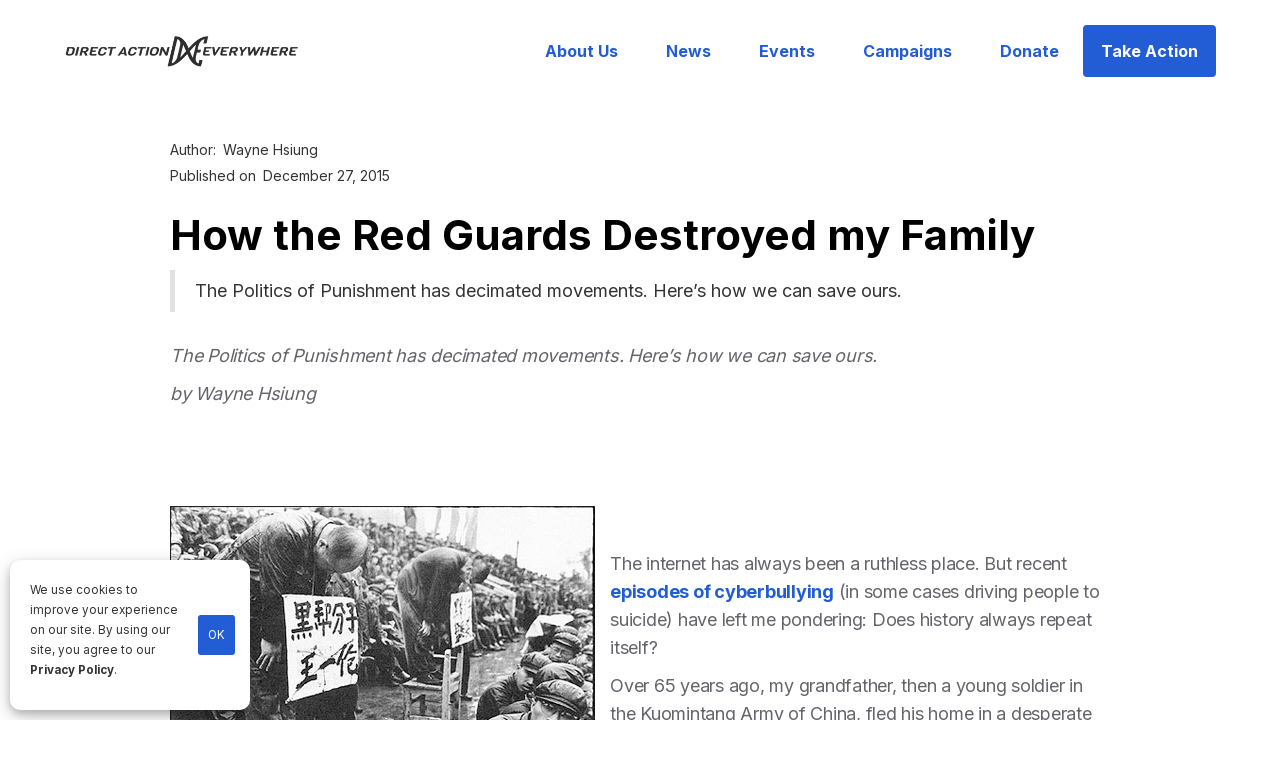

--- FILE ---
content_type: text/html
request_url: https://www.directactioneverywhere.com/theliberationist/2015-12-27-how-the-red-guards-destroyed-my-family
body_size: 13943
content:
<!DOCTYPE html><!-- Last Published: Wed Jan 21 2026 02:16:09 GMT+0000 (Coordinated Universal Time) --><html data-wf-domain="www.directactioneverywhere.com" data-wf-page="649f5ab14cee8e0fb1b042ba" data-wf-site="5e87bc51b914fafd5354ac2a" data-wf-collection="649f5ab14cee8e0fb1b0421b" data-wf-item-slug="2015-12-27-how-the-red-guards-destroyed-my-family"><head><meta charset="utf-8"/><title>How the Red Guards Destroyed my Family</title><meta content="The Politics of Punishment has decimated movements. Here’s how we can save ours." name="description"/><meta content="How the Red Guards Destroyed my Family" property="og:title"/><meta content="The Politics of Punishment has decimated movements. Here’s how we can save ours." property="og:description"/><meta content="https://cdn.prod.website-files.com/5e87bc51b914fa195954ac21/5ea7d1086f8dd22e4f61533a_image-asset.jpeg" property="og:image"/><meta content="How the Red Guards Destroyed my Family" property="twitter:title"/><meta content="The Politics of Punishment has decimated movements. Here’s how we can save ours." property="twitter:description"/><meta content="https://cdn.prod.website-files.com/5e87bc51b914fa195954ac21/5ea7d1086f8dd22e4f61533a_image-asset.jpeg" property="twitter:image"/><meta property="og:type" content="website"/><meta content="summary_large_image" name="twitter:card"/><meta content="width=device-width, initial-scale=1" name="viewport"/><link href="https://cdn.prod.website-files.com/5e87bc51b914fafd5354ac2a/css/dxe.webflow.shared.7b554cb83.min.css" rel="stylesheet" type="text/css" integrity="sha384-e1VMuDHnYZHeUU3O6tkx8S85CNagVxHJLroyIxrvPVIhjR4zdg7cIi26KekjSoVA" crossorigin="anonymous"/><link href="https://fonts.googleapis.com" rel="preconnect"/><link href="https://fonts.gstatic.com" rel="preconnect" crossorigin="anonymous"/><script src="https://ajax.googleapis.com/ajax/libs/webfont/1.6.26/webfont.js" type="text/javascript"></script><script type="text/javascript">WebFont.load({  google: {    families: ["Inter:200,300,regular,500,600,700,800","Noto Sans:regular"]  }});</script><script type="text/javascript">!function(o,c){var n=c.documentElement,t=" w-mod-";n.className+=t+"js",("ontouchstart"in o||o.DocumentTouch&&c instanceof DocumentTouch)&&(n.className+=t+"touch")}(window,document);</script><link href="https://cdn.prod.website-files.com/5e87bc51b914fafd5354ac2a/5e8a48bccce5fb4910b1bf33_favico.png" rel="shortcut icon" type="image/x-icon"/><link href="https://cdn.prod.website-files.com/5e87bc51b914fafd5354ac2a/5e8a48c306f670c3bdd4906d_webclip.png" rel="apple-touch-icon"/><link href="https://www.directactioneverywhere.com/theliberationist/2015-12-27-how-the-red-guards-destroyed-my-family" rel="canonical"/><script type="text/javascript">!function(f,b,e,v,n,t,s){if(f.fbq)return;n=f.fbq=function(){n.callMethod?n.callMethod.apply(n,arguments):n.queue.push(arguments)};if(!f._fbq)f._fbq=n;n.push=n;n.loaded=!0;n.version='2.0';n.agent='plwebflow';n.queue=[];t=b.createElement(e);t.async=!0;t.src=v;s=b.getElementsByTagName(e)[0];s.parentNode.insertBefore(t,s)}(window,document,'script','https://connect.facebook.net/en_US/fbevents.js');fbq('init', '899259337223849');fbq('track', 'PageView');</script><!-- Google Tag Manager -->
<script>(function(w,d,s,l,i){w[l]=w[l]||[];w[l].push({'gtm.start':
new Date().getTime(),event:'gtm.js'});var f=d.getElementsByTagName(s)[0],
j=d.createElement(s),dl=l!='dataLayer'?'&l='+l:'';j.async=true;j.src=
'https://www.googletagmanager.com/gtm.js?id='+i+dl;f.parentNode.insertBefore(j,f);
})(window,document,'script','dataLayer','GTM-MHKSWMJ');</script>
<!-- End Google Tag Manager -->

<script src="https://ajax.googleapis.com/ajax/libs/jquery/3.5.1/jquery.min.js"></script>


<style>
	figure {
		margin-top: 50px !important;
    margin-bottom: 40px !important;
	}
  /* Let images be wider on mobile */
  @media only screen and (max-width: 768px) {
		.w-richtext figure {
			max-width: 100% !important;
		}
	}
</style><script type="text/javascript">window.__WEBFLOW_CURRENCY_SETTINGS = {"currencyCode":"USD","symbol":"$","decimal":".","fractionDigits":2,"group":",","template":"{{wf {\"path\":\"symbol\",\"type\":\"PlainText\"} }} {{wf {\"path\":\"amount\",\"type\":\"CommercePrice\"} }} {{wf {\"path\":\"currencyCode\",\"type\":\"PlainText\"} }}","hideDecimalForWholeNumbers":false};</script></head><body class="body"><div data-collapse="medium" data-animation="default" data-duration="400" data-easing="ease" data-easing2="ease" role="banner" class="navbar w-nav"><div id="main-nav" class="full-container nav"><a href="/" class="brand w-nav-brand"><img src="https://cdn.prod.website-files.com/5e87bc51b914fafd5354ac2a/5f483ef0ccf9e355d024d11f_DXE-Dark.png" width="259" alt="DxE Logo" sizes="(max-width: 479px) 96vw, 259px" srcset="https://cdn.prod.website-files.com/5e87bc51b914fafd5354ac2a/5f483ef0ccf9e355d024d11f_DXE-Dark-p-500.png 500w, https://cdn.prod.website-files.com/5e87bc51b914fafd5354ac2a/5f483ef0ccf9e355d024d11f_DXE-Dark.png 664w" class="image-14"/><img src="https://cdn.prod.website-files.com/5e87bc51b914fafd5354ac2a/5e87bc51b914fae40154ac69_dxe%202020%20logo%20only%20black.png" width="59" sizes="59px" srcset="https://cdn.prod.website-files.com/5e87bc51b914fafd5354ac2a/5e87bc51b914fae40154ac69_dxe%25202020%2520logo%2520only%2520black-p-500.png 500w, https://cdn.prod.website-files.com/5e87bc51b914fafd5354ac2a/5e87bc51b914fae40154ac69_dxe%25202020%2520logo%2520only%2520black-p-800.png 800w, https://cdn.prod.website-files.com/5e87bc51b914fafd5354ac2a/5e87bc51b914fae40154ac69_dxe%25202020%2520logo%2520only%2520black-p-1080.png 1080w, https://cdn.prod.website-files.com/5e87bc51b914fafd5354ac2a/5e87bc51b914fae40154ac69_dxe%202020%20logo%20only%20black.png 1622w" alt="DxE Direct action everywhere logo" class="image-15"/></a><link rel="prerender" href="/"/><div class="menu-button w-nav-button"><div class="w-icon-nav-menu"></div></div><nav role="navigation" class="nav-menu w-nav-menu"><a href="/about-us" class="nav-link w-nav-link">About Us</a><link rel="prerender" href="/about-us"/><a href="/news" class="nav-link w-nav-link">News</a><link rel="prerender" href="/news"/><a href="/events" class="nav-link w-nav-link">Events</a><link rel="prerender" href="/events"/><a href="/campaigns" class="nav-link w-nav-link">Campaigns</a><a href="/donate" class="nav-link w-nav-link">Donate</a><a href="/take-action" class="button w-nav-link">Take Action</a><link rel="prerender" href="/take-action"/></nav></div></div><main id="main-content" class="main-content"><div class="w-container"><a href="/theliberationist/2015-12-27-how-the-red-guards-destroyed-my-family" aria-current="page" class="tag-line w-dyn-bind-empty w--current"></a><div class="div-block-author"><div class="paragraph">Author:</div><div class="paragraph">Wayne Hsiung</div></div><div class="div-block-author"><div class="paragraph">Published on</div><div class="paragraph">December 27, 2015</div></div><h1 class="header">How the Red Guards Destroyed my Family</h1><img alt="" src="" class="w-dyn-bind-empty"/><blockquote>The Politics of Punishment has decimated movements. Here’s how we can save ours.</blockquote><div class="paragraph-2 w-richtext"><p><em>The Politics of Punishment has decimated movements. Here’s how we can save ours.</em></p><p><em>by Wayne Hsiung</em></p><p><br/></p><figure class="w-richtext-align-floatleft w-richtext-figure-type-image"><div><img src="https://cdn.prod.website-files.com/5e87bc51b914fa195954ac21/5ea7d1086f8dd22e4f61533a_image-asset.jpeg" alt=" Shaming rituals were the weapon of choice deployed by the Red Guards.  "/></div><figcaption>Shaming rituals were the weapon of choice deployed by the Red Guards.</figcaption></figure><p><br/><br/><br/></p><p>The internet has always been a ruthless place. But recent <a target="_blank" href="http://www.nytimes.com/2015/04/30/style/when-the-cyberbully-is-you.html?_r=0">episodes of cyberbullying</a> (in some cases driving people to suicide) have left me pondering: Does history always repeat itself?</p><p>Over 65 years ago, my grandfather, then a young soldier in the Kuomintang Army of China, fled his home in a desperate attempt to escape civil war. He jumped with his wife and family onto a floppy boat, with whatever possessions they could scrounge together, and made the 100 mile voyage, over treacherous waters, to a rocky island that would become their new home.</p><p>They were the lucky ones. Because, in the decades that ensued, the family members who were left behind endured what was perhaps the most shameful episode of Leftist persecution in the history of humankind: the Cultural Revolution. So-called Red Guards, young workers who were the designated foot soldiers of the revolution, used public shaming and rumor-mongering as weapons of personal destruction. The slightest hint of disloyalty to &quot;the cause&quot; -- speaking the wrong words, believing the wrong truth, or even having the wrong set of friends -- would lead to ridicule, abuse, or even exile to concentration camps.</p><p>Some Red Guards used this opportunity to repay past personal grievances. They would whisper false accusatory words about former lovers, co-workers, or even family members. Other Red Guards held good intentions but simply lost sight of justice in the pursuit of retribution.</p><p>But anyone who did not go along with the Red Guards was fair game for attack. Bystanders were cajoled, pressured, or terrorized into going along because they, too, were afraid to be the next ones in the Red Guards’ gaze. The result was not only mass violence on a scale never before seen in Chinese history (at the cost of millions of lives), but the self-destruction of a revolutionary movement. &quot;Power to the people&quot; transformed into &quot;power against the people.&quot; Dictatorship is the tragic legacy of China to this day.</p><p>This episode has now been analyzed by countless scholars and activists. And what they have found is that the Cultural Revolution follows a pattern that we see throughout history. Movements that start with good intentions -- challenging systemic inequality, ending tyrannical regimes, or expanding the political franchise -- often devolve from the politics of justice into a Politics of Punishment. Disempowered classes who suddenly receive power become drunk on it, wielding it violently with no regard for the real human cost of power misused.</p><p>In a Politics of Punishment, people who individually have better judgment -- skeptical, thoughtful, compassionate -- are shockingly quick to suspend their judgment to follow the group. Evidence, reason, and due process suddenly don&#x27;t matter at all. After all, the alleged crimes, even if vague and unintentional, are so evil that one cannot tolerate such safeguards. The wrongdoers simply must be punished. The perceived authorities (based on identity rather than demonstrated judgment) must be obeyed. And there is no other truth that may see the light of day.</p><p>Stanley Milgram showed why this happens in one of the most astounding, and terrifying, experiments in the history of psychology. The experiment was simple: college students were asked by an authority figure to punish someone in the next room with an electric shock for giving the “wrong answers” to a question. (The recipient of punishment, unbeknownst to the students, was an actor who was not actually being shocked.) Escalating voltage levels would be deployed for each mistake to the point that shrieks of pain could be heard in the other room. “They simply must be punished,” the experimenter would say. &quot;It is the only way they will learn.&quot; Eventually the shrieks would go dead, as the test subject apparently went unconscious from hundreds of volts of electricity pulsing through their body.</p><p>Though students predicted that only 1% of them could be complicit in this sort of horrifying abuse, a shocking 65% shocked their subjects all the way to the end. That 64% gap in punishment – between righteous appearances and complicit reality -- is where a Politics of Punishment makes way.</p><p>And that same gap is exactly what allowed the Red Guards to thrive. Their position as Red Guards gave them unimpeachable authority to punish offenses to the revolution. Anyone who refused to join them in punishing the wrongdoers, in turn, was also guilty of a mortal crime. But since the Red Guards often took contradictory positions – and had grudges to repay one another -- the result was a circular firing squad that left the entire nation broken.</p><p>The episode, however, is not a historical anomaly. The same dynamics are at play in movements today. Consider one organizer’s account of <a target="_blank" href="https://medium.com/@YotamMarom/undoing-the-politics-of-powerlessness-72931fee5bda#.im6u0vvn0">the fall of Occupy Wall Street</a>:</p><blockquote>People demonstrate how radical they are by destroying one another. It felt like walking into a high school locker room. In this universe, we insist on perfect politics and perfect language, to the exclusion of experimentation, learning, or constructive critique. No one is ever good enough for us. We tear down rather than teach each other, and pick apart instead of building on top of what we have.</blockquote><blockquote>And the vast majority of people — those great many on whom this system relies and the very same ones we will need to organize to make it come to a screeching halt — grow tired. So they go home. And we lose.</blockquote><p>The failed Politics of Punishment have afflicted every major social movement in history. The anti-war movement, LGBTQ rights, the Civil Rights Movement, Women&#x27;s Suffrage... all have been pushed to the brink by a Politics of Punishment gone astray, as activists deployed their righteous anger against former allies. (In contrast, in over 15 years of study, I have not come across a single example of a movement that stumbled because movement adherents suffered from “too much reconciliation or compassion” in resolving internal conflict. The score against a Politics of Punishment, in short, is roughly <strong>100% to zero.</strong>)  In a Politics of Punishment, there is no call for compassion or reconciliation or compromise. Instead, the language of victimization is transformed into a tool to victimize others. Compassion for adversaries is a weakness, a moral failing, even a crime. And, ironically, it is the most marginalized within a movement – those who have the least education, or speak a different language, or who are simply unpopular – who suffer the most from these fits of identity politics, hatred, and violence.</p><p>I know this because it is my family’s experience. Nearly 50 years after my grandfather fled the only home he knew, he returned to China to find his family decimated. Because my grandfather was a young soldier in the losing army, his family was among the first to be targeted by the Red Guards. His younger brother, like so many others who were young or infirm, did not have the ability to flee. So he was left behind. And while my grandfather rose through poverty to become a general in the Taiwanese army, his younger brother lived his entire life in suspicion, denied even the most basic human rights, such as the right to learn, to move, or to pray. Indeed, he was lucky to have even survived.</p><p>When my grandfather and his brother were finally reunited, my grandfather (a hard man who had never shown me any weakness) broke down openly in tears, burdened by a half-century of guilt.</p><p>The story is now a part of my family’s –  my people’s – lore. And there are three lessons we can learn from it to this day.</p><p>‍<strong>First, if you find yourself following a group into a Politics of Punishment, step back.</strong> The markers are clear. Vague and unspecific accusations, often from a figure of unquestioned authority. Immediate and public condemnation of any dissent. (Look for emotionally charged personal attacks like “disgusting,” “horrifying,” or “appalling” which shame anyone who dares to ask a question or disagree.) Demands for “heads to roll” or other punishment. When you find yourself in such a situation, no matter how righteous you believe the cause to be, step back and ask for a moment, “What exactly did the bad people do?” and “Who, exactly, does the punishment protect?” and most importantly “Who am I hurting if I join?”<br/></p><p><strong>Second, after rejecting a Politics of Punishment, find resolution – and personal strength – in compassion and nonviolence.</strong> The most tragic aspect of the Cultural Revolution is that the Red Guards, in many ways, had it right. The rigid pre-revolutionary class system of China oppressed those at the bottom. But the Red Guards – and in particular the leaders of the movement such as Mao Zedong – attempted (in Audre Lorde’s immortal words) to use the master’s tools to dismantle the master’s house. They were animated by power, hate and animosity rather than compassion, love and liberation. The result is that they replicated the systems of abuse that they hoped to demolish, and lost their ability to appeal to the masses in the process. They wasted China’s revolutionary moment in an uncontrolled fit of punishment.</p><p>What should they have done instead? One hundred years of scholarship (including groundbreaking figures such as <a target="_blank" href="http://directactioneverywhere.com/theliberationist/2015/10/15/why-vegans-should-pick-up-a-protest-sign">Prof. Erica Chenoweth</a>) and experience (from Gandhi to Martin Luther King) show us the transformative power of nonviolence – “confront the system, love the individual.” Successful movements must make this principle a part of their heart, their foundation, their DNA. That starts with each of us individually. Resolve your conflicts, and find strength, not in punishment but nonviolence.</p><p><strong>Third, we have to collectively fight to overcome the Politics of Punishment, and replace it with a Politics of Liberation. </strong>When we recognize that the Politics of Punishment is the norm (rather than the exception), we can properly see the challenge before us – replacing recrimination with restoration. But, as <a target="_blank" href="http://scienceblogs.com/cognitivedaily/2009/01/26/would-we-still-obey-the-first/">scholars after Milgram have found</a>, this can only happen if we come together actively and strongly for nonviolence. </p><p>My grandfather was just one man. He lacked the power to fight an entire nation of Red Guards. He lacked the training and discipline to forgive his enemies and stop the cycles of violence. (To his last day, he hated Communists.) He lacked the ability to even save his little brother from a life of pain.<br/></p><figure style="max-width:1000pxpx" class="w-richtext-align-fullwidth w-richtext-figure-type-image"><div><img src="https://cdn.prod.website-files.com/5e87bc51b914fa195954ac21/5ea7d10a99f1522d1fbe5ca8_image-asset.png" alt=""/></div></figure><p><br/></p><p>But a movement can achieve what one man cannot. <strong>So if you see someone standing for nonviolence, don’t let them stand alone. </strong>Remember, that a Politics of Punishment must be actively challenged, not ignored; that <a href="http://eastpointpeace.org/kingian/philosophy/nonviolence/" target="_blank">nonviolence is a lifelong practice</a> -- like a martial art -- that takes continued development and discipline; and that a Politics of Liberation can be born only when the people undertake that practice together.</p><p>At DxE, we steadfastly meet the Politics of Punishment with nonviolence. Indeed, it is <a href="/core-values" target="_blank">written into our DNA</a>. We do this not only because it&#x27;s the right thing to do but because it&#x27;s the only thing to do. And we&#x27;re asking you to join us.</p><p>Step back from the cruelty of the internet. Find personal strength and resolution in compassion. And take a stand, collectively, for nonviolence. Because, with nonviolence, we <strong>will</strong> change the world. </p></div><div class="w-embed w-script"><div id="audio-embed">
</div>

<script>
if ("" != "") {
	var element = `<audio style="width: 100%; margin-bottom: 20px;" controls>
  <source src="" type="audio/mpeg">
		Your browser does not support the audio element.
	</audio>`
	document.getElementById("audio-embed").innerHTML = element;
}
</script></div></div><div class="w-container"><h2>Other articles</h2><div class="w-dyn-list"><div role="list" class="w-dyn-items w-row"><div role="listitem" class="w-dyn-item w-col w-col-4"><a href="/theliberationist/tulare-county-dairy-farms-are-poisoning-latino-communities" class="link-blog-img w-inline-block"><img alt="Tulare County Dairy Farms Are Poisoning Latino Communities" src="https://cdn.prod.website-files.com/5e87bc51b914fa195954ac21/6287ef4c9556e80c8a58319d_Screen%20Shot%202022-04-25%20at%201.17.59%20PM.png" sizes="(max-width: 479px) 87vw, (max-width: 767px) 92vw, (max-width: 991px) 229.328125px, 299.984375px" srcset="https://cdn.prod.website-files.com/5e87bc51b914fa195954ac21/6287ef4c9556e80c8a58319d_Screen%20Shot%202022-04-25%20at%201.17.59%20PM-p-500.png 500w, https://cdn.prod.website-files.com/5e87bc51b914fa195954ac21/6287ef4c9556e80c8a58319d_Screen%20Shot%202022-04-25%20at%201.17.59%20PM.png 630w" class="image-19"/><h4 class="black">Tulare County Dairy Farms Are Poisoning Latino Communities</h4></a><div class="tag-line inline-date"><div class="paragraph">Published on</div><div class="paragraph">May 20, 2022</div></div></div><div role="listitem" class="w-dyn-item w-col w-col-4"><a href="/theliberationist/the-case-for-systemic-change" class="link-blog-img w-inline-block"><img alt="The Case for Systemic Change" src="https://cdn.prod.website-files.com/5e87bc51b914fa195954ac21/62743630548f2604e452878e_systemic%20change.jpeg" sizes="(max-width: 479px) 87vw, (max-width: 767px) 92vw, (max-width: 991px) 229.328125px, 299.984375px" srcset="https://cdn.prod.website-files.com/5e87bc51b914fa195954ac21/62743630548f2604e452878e_systemic%20change-p-500.jpeg 500w, https://cdn.prod.website-files.com/5e87bc51b914fa195954ac21/62743630548f2604e452878e_systemic%20change-p-800.jpeg 800w, https://cdn.prod.website-files.com/5e87bc51b914fa195954ac21/62743630548f2604e452878e_systemic%20change-p-1080.jpeg 1080w, https://cdn.prod.website-files.com/5e87bc51b914fa195954ac21/62743630548f2604e452878e_systemic%20change.jpeg 1224w" class="image-19"/><h4 class="black">The Case for Systemic Change</h4></a><div class="tag-line inline-date"><div class="paragraph">Published on</div><div class="paragraph">May 5, 2022</div></div></div><div role="listitem" class="w-dyn-item w-col w-col-4"><a href="/theliberationist/5-tips-for-time-management-and-organization" class="link-blog-img w-inline-block"><img alt="5 Tips for Time Management and Organization " src="https://cdn.prod.website-files.com/5e87bc51b914fa195954ac21/61fafda8f6a5b127af79aa43_time%20management.png" sizes="(max-width: 479px) 87vw, (max-width: 767px) 92vw, (max-width: 991px) 229.328125px, 299.984375px" srcset="https://cdn.prod.website-files.com/5e87bc51b914fa195954ac21/61fafda8f6a5b127af79aa43_time%20management-p-500.png 500w, https://cdn.prod.website-files.com/5e87bc51b914fa195954ac21/61fafda8f6a5b127af79aa43_time%20management.png 1024w" class="image-19"/><h4 class="black">5 Tips for Time Management and Organization </h4></a><div class="tag-line inline-date"><div class="paragraph">Published on</div><div class="paragraph">February 2, 2022</div></div></div></div></div></div></main><div class="donate-section"><div class="donate-module-columns w-row"><div class="column w-col w-col-6 w-col-stack"></div><div class="column-2 w-col w-col-6 w-col-stack"><div class="donate-info-text"><h2 class="header white limit-600px">Help us change the world for animals.</h2><a href="/donate" class="button white donate w-button">Donate</a></div></div></div><div class="stay-in-the-loop-div"><div><h2 class="header">Stay in the loop</h2></div><div id="w-node-_886f4420-2eb8-0dfb-62a4-0cd92572c0d0-2572c0c1"><p class="paragraph limit">Be part of DxE’s growing community of animal rights activists and stay up-to-date on news, events, and action alerts!</p></div><div id="w-node-_886f4420-2eb8-0dfb-62a4-0cd92572c0d3-2572c0c1" class="form-block-2 w-form"><form id="email-form" name="email-form" data-name="Email Form" method="post" action="#" data-wf-page-id="649f5ab14cee8e0fb1b042ba" data-wf-element-id="886f4420-2eb8-0dfb-62a4-0cd92572c0d4"><div class="text-block-16">Name</div><input class="text-field w-input" maxlength="256" name="subscriber-name" data-name="subscriber-name" placeholder="Enter your name" type="text" id="subscriber-name" required=""/><div class="text-block-16">Email</div><input class="text-field w-input" maxlength="256" name="subscriber-email" data-name="subscriber-email" placeholder="Enter your email " type="email" id="subscriber-email" required=""/><input type="submit" data-wait="Please wait..." id="signup-submit" class="button w-button" value="Sign me up"/></form><div class="w-form-done"><div>Thank you for signing up!</div></div><div class="w-form-fail"><div>Oops! Something went wrong while submitting the form.</div></div></div></div><div class="div-block-5"></div></div><div class="footer-section"><div class="full-container"><div class="footer-grid"><div id="w-node-_89fd8527-5c24-b8dd-2669-f0041fbef580-1fbef57d" class="footer-div"><a href="/" class="w-inline-block"><img src="https://cdn.prod.website-files.com/5e87bc51b914fafd5354ac2a/5e87bc51b914fa134054ac68_dxe%202020%20logo%20full%20grey%20white.png" width="363" sizes="(max-width: 479px) 100vw, 363px" srcset="https://cdn.prod.website-files.com/5e87bc51b914fafd5354ac2a/5e87bc51b914fa134054ac68_dxe%25202020%2520logo%2520full%2520grey%2520white-p-500.png 500w, https://cdn.prod.website-files.com/5e87bc51b914fafd5354ac2a/5e87bc51b914fa134054ac68_dxe%25202020%2520logo%2520full%2520grey%2520white-p-800.png 800w, https://cdn.prod.website-files.com/5e87bc51b914fafd5354ac2a/5e87bc51b914fa134054ac68_dxe%202020%20logo%20full%20grey%20white.png 3038w" alt="" class="image-16"/></a><p class="paragraph-3 p-footer">Until every animal is free</p><a href="/privacy-policy" class="w-inline-block"><div class="w-embed w-script"><p class="paragraph-3 p-footer lighter">
  &copy; <span id="copyrightYear"></span> Direct Action Everywhere<br />
  Privacy Policy
</p>

<script>
  document.getElementById('copyrightYear').textContent = new Date().getFullYear();;
</script></div></a></div><div class="footer-div links"><a id="w-node-_89fd8527-5c24-b8dd-2669-f0041fbef583-1fbef57d" href="/about-us" class="footer-link">About us</a><a id="w-node-_89fd8527-5c24-b8dd-2669-f0041fbef589-1fbef57d" href="/news#press-releases" class="press-kit-link footer-link">Press kit</a><a id="w-node-_89fd8527-5c24-b8dd-2669-f0041fbef587-1fbef57d" href="/contact-us" class="footer-link">Contact us</a><a id="w-node-_1895d2cb-6ea0-0da6-ab7d-5d1b189177f0-1fbef57d" href="/news#blog" class="blog-link footer-link">Blog</a><a id="w-node-_89fd8527-5c24-b8dd-2669-f0041fbef58b-1fbef57d" href="http://adb.dxe.io/apply" target="_blank" class="footer-link">Join us</a><a id="w-node-_89fd8527-5c24-b8dd-2669-f0041fbef58f-1fbef57d" href="/chapters" class="footer-link">Find a chapter</a><a id="w-node-_89fd8527-5c24-b8dd-2669-f0041fbef585-1fbef57d" href="/resources" class="footer-link">Resources for activists</a><a id="w-node-_524133fe-2923-744f-1a4d-a75bfe99bf8b-1fbef57d" href="/whistleblower-support" class="footer-link">Whistleblower support</a></div><div id="w-node-_89fd8527-5c24-b8dd-2669-f0041fbef591-1fbef57d" class="footer-div"><div class="text-block-8">Language</div><div data-delay="0" data-hover="false" class="dropdown _100 w-dropdown"><div class="dropdown-toggle white w-dropdown-toggle"><div class="icon w-icon-dropdown-toggle"></div><div class="text-block-3">🇬🇧 English</div></div><nav class="dropdown-list w-dropdown-list"><a href="#" class="dropdown-link w-dropdown-link">More languages coming soon...</a></nav></div><div class="medi"><a href="https://www.facebook.com/directactioneverywhere" target="_blank" class="link-block-social-media w-inline-block"><div class="text-block-9"></div></a><a href="https://twitter.com/dxeverywhere" target="_blank" class="link-block-social-media w-inline-block"><div class="text-block-23"></div></a><a href="https://www.youtube.com/channel/UC_mn5Mn952NC1WfwnOLWjew" target="_blank" class="link-block-social-media w-inline-block"><div class="text-block-22"></div></a><a href="https://www.instagram.com/directactioneverywhere/" target="_blank" class="link-block-social-media w-inline-block"><div class="text-block-21"></div></a></div></div></div></div><div class="select-location"><div class="full-container"><h1 class="header _40">Select your location</h1><a data-w-id="ec55bb8b-610a-50ec-2482-977db6265bd7" href="#" class="link-block-3 w-inline-block"><img src="https://cdn.prod.website-files.com/5e87bc51b914fafd5354ac2a/5e87bc51b914fa19bf54ac66_Jump.svg" alt=""/></a><div class="location-title">Central &amp; South America</div><div class="location-home"><div class="location-button"><a href="#" class="location-link w-inline-block"><div class="text-block-10">🇺🇾 Montevideo</div></a><div class="text-block-11">Español</div></div><div class="location-button"><a href="#" class="location-link w-inline-block"><div class="text-block-10">🇧🇷 Rio de Janeiro</div></a><div class="text-block-11">Português</div></div><div class="location-button"><a href="#" class="location-link w-inline-block"><div class="text-block-10">🇧🇷 São Paulo</div></a><div class="text-block-11">Português</div></div><div class="location-button"><a href="#" class="location-link w-inline-block"><div class="text-block-10">🇨🇴 Medellin</div></a><div class="text-block-11">Español</div></div><div class="location-button"><a href="#" class="location-link w-inline-block"><div class="text-block-10">🇵🇦 David</div></a><div class="text-block-11">Español</div></div></div><div class="location-title">North America</div><div class="location-home"><div class="location-button"><a href="/experiments/home" class="location-link w-inline-block"><div class="text-block-10">🇲🇽 Ciudad de México</div></a><div class="text-block-11">Español</div></div><div class="location-button"><a href="#" class="location-link w-inline-block"><div class="text-block-10">🇲🇽 Puebla</div></a><div class="text-block-11">Português</div></div><div class="location-button"><a href="#" class="location-link w-inline-block"><div class="text-block-10">🇨🇦 Edmonton, AB</div></a><div class="text-block-11">Português</div></div><div class="location-button"><a href="#" class="location-link w-inline-block"><div class="text-block-10">🇨🇦 Ottawa, ON</div></a><div class="text-block-11">Español</div></div><div class="location-button"><a href="#" class="location-link w-inline-block"><div class="text-block-10">🇨🇦 Saskatoon, SK</div></a><div class="text-block-11">English</div></div><div class="location-button"><a href="#" class="location-link w-inline-block"><div class="text-block-10">🇨🇦 Toronto, ON</div></a><div class="text-block-11">English</div></div><div class="location-button"><a href="#" class="location-link w-inline-block"><div class="text-block-10">🇨🇦 Vancouver, BC</div></a><div class="text-block-11">English</div></div><div class="location-button"><a href="#" class="location-link w-inline-block"><div class="text-block-10">🇺🇸 Asheville, NC</div></a><div class="text-block-11">English</div></div><div class="location-button"><a href="#" class="location-link w-inline-block"><div class="text-block-10">🇺🇸 Baltimore, MD</div></a><div class="text-block-11">English</div></div><div class="location-button"><a href="#" class="location-link w-inline-block"><div class="text-block-10">🇺🇸 Boston, MA</div></a><div class="text-block-11">English</div></div><div class="location-button"><a href="#" class="location-link w-inline-block"><div class="text-block-10">🇺🇸 Colorado</div></a><div class="text-block-11">English</div></div><div class="location-button"><a href="#" class="location-link w-inline-block"><div class="text-block-10">🇺🇸 Fresno, CA</div></a><div class="text-block-11">English</div></div><div class="location-button"><a href="#" class="location-link w-inline-block"><div class="text-block-10">🇺🇸 Los Angeles, CA</div></a><div class="text-block-11">English</div></div><div class="location-button"><a href="#" class="location-link w-inline-block"><div class="text-block-10">🇺🇸 Louisville, KY</div></a><div class="text-block-11">English</div></div><div class="location-button"><a href="#" class="location-link w-inline-block"><div class="text-block-10">🇺🇸 Milkwaukee, WI</div></a><div class="text-block-11">English</div></div><div class="location-button"><a href="#" class="location-link w-inline-block"><div class="text-block-10">🇺🇸 New York City, NY</div></a><div class="text-block-11">English</div></div><div class="location-button"><a href="#" class="location-link w-inline-block"><div class="text-block-10">🇺🇸 Orlando, FL</div></a><div class="text-block-11">English</div></div><div class="location-button"><a href="#" class="location-link w-inline-block"><div class="text-block-10">🇺🇸 Pensacola, FL</div></a><div class="text-block-11">English</div></div><div class="location-button"><a href="#" class="location-link w-inline-block"><div class="text-block-10">🇺🇸 Phoenix, AZ</div></a><div class="text-block-11">English</div></div><div class="location-button"><a href="#" class="location-link w-inline-block"><div class="text-block-10">🇺🇸 Pinellas, FL</div></a><div class="text-block-11">English</div></div><div class="location-button"><a href="#" class="location-link w-inline-block"><div class="text-block-10">🇺🇸 Portland, OR</div></a><div class="text-block-11">English</div></div><div class="location-button"><a href="#" class="location-link w-inline-block"><div class="text-block-10">🇺🇸 Salt Lake City, UT</div></a><div class="text-block-11">English</div></div><div class="location-button"><a href="#" class="location-link w-inline-block"><div class="text-block-10">🇺🇸 San Diego, CA</div></a><div class="text-block-11">English</div></div><div class="location-button"><a href="/" class="location-link w-inline-block"><div class="text-block-10">🇺🇸 SF Bay Area, CA</div></a><div class="text-block-11">English</div></div><div class="location-button"><a href="#" class="location-link w-inline-block"><div class="text-block-10">🇺🇸 San Luis Obispo, CA</div></a><div class="text-block-11">English</div></div><div class="location-button"><a href="#" class="location-link w-inline-block"><div class="text-block-10">🇨🇦 Saskatoon, SK</div></a><div class="text-block-11">English</div></div></div><div class="location-title">Europe</div><div class="location-home"><div class="location-button"><a href="#" class="location-link w-inline-block"><div class="text-block-10">🇦🇹 Graz</div></a><div class="text-block-11">Español</div></div><div class="location-button"><a href="#" class="location-link w-inline-block"><div class="text-block-10">🇧🇭 Zagreb</div></a><div class="text-block-11">Português</div></div><div class="location-button"><a href="#" class="location-link w-inline-block"><div class="text-block-10">🇩🇪 Berlin</div></a><div class="text-block-11">Português</div></div><div class="location-button"><a href="#" class="location-link w-inline-block"><div class="text-block-10">🇩🇪 Dresden</div></a><div class="text-block-11">Español</div></div><div class="location-button"><a href="#" class="location-link w-inline-block"><div class="text-block-10">🇩🇪 Köln</div></a><div class="text-block-11">English</div></div><div class="location-button"><a href="#" class="location-link w-inline-block"><div class="text-block-10">🇬🇷 Athens</div></a><div class="text-block-11">English</div></div><div class="location-button"><a href="#" class="location-link w-inline-block"><div class="text-block-10">🇳🇴 Oslo</div></a><div class="text-block-11">English</div></div><div class="location-button"><a href="#" class="location-link w-inline-block"><div class="text-block-10">🇳🇴 Trondheim</div></a><div class="text-block-11">English</div></div><div class="location-button"><a href="#" class="location-link w-inline-block"><div class="text-block-10">🇵🇹 Lisbon</div></a><div class="text-block-11">English</div></div><div class="location-button"><a href="#" class="location-link w-inline-block"><div class="text-block-10">🇷🇸 Belgrade</div></a><div class="text-block-11">English</div></div><div class="location-button"><a href="#" class="location-link w-inline-block"><div class="text-block-10">🇸🇰 Bratislava</div></a><div class="text-block-11">English</div></div><div class="location-button"><a href="#" class="location-link w-inline-block"><div class="text-block-10">🇸🇪 Stockholm</div></a><div class="text-block-11">English</div></div><div class="location-button"><a href="#" class="location-link w-inline-block"><div class="text-block-10">🇬🇧 Belfast</div></a><div class="text-block-11">English</div></div><div class="location-button"><a href="#" class="location-link w-inline-block"><div class="text-block-10">🇬🇧 Brighton</div></a><div class="text-block-11">English</div></div><div class="location-button"><a href="#" class="location-link w-inline-block"><div class="text-block-10">🇬🇧 London</div></a><div class="text-block-11">English</div></div></div><div class="location-title">Middle East &amp; Africa</div><div class="location-home"><div class="location-button"><a href="#" class="location-link w-inline-block"><div class="text-block-10">🇮🇱 Tel Aviv</div></a><div class="text-block-11">Español</div></div></div><div class="location-title">Asia-Pacific</div><div class="location-home"><div class="location-button"><a href="#" class="location-link w-inline-block"><div class="text-block-10">🇦🇺 Perth</div></a><div class="text-block-11">Español</div></div><div class="location-button"><a href="#" class="location-link w-inline-block"><div class="text-block-10">🇮🇳 Pune</div></a><div class="text-block-11">Español</div></div><div class="location-button"><a href="#" class="location-link w-inline-block"><div class="text-block-10">🇳🇿 Auckland</div></a><div class="text-block-11">Español</div></div><div class="location-button"><a href="#" class="location-link w-inline-block"><div class="text-block-10">🇰🇷 Seoul</div></a><div class="text-block-11">Español</div></div></div><div class="container-5 w-container"><div class="text-block-12">Don&#x27;t see your area below?</div><a href="#" class="button w-button">Create a chapter in your location</a><div class="text-block-14">Or contact mentoring@dxe.io to find other ways to get involved.</div></div></div></div></div><script src="https://d3e54v103j8qbb.cloudfront.net/js/jquery-3.5.1.min.dc5e7f18c8.js?site=5e87bc51b914fafd5354ac2a" type="text/javascript" integrity="sha256-9/aliU8dGd2tb6OSsuzixeV4y/faTqgFtohetphbbj0=" crossorigin="anonymous"></script><script src="https://cdn.prod.website-files.com/5e87bc51b914fafd5354ac2a/js/webflow.schunk.1a807f015b216e46.js" type="text/javascript" integrity="sha384-oY4R8SfnVBTWnix6ULiWbZs/5tyRyxEiWcG+WrT3unnu5pmfsIYJEraZcyFVlvND" crossorigin="anonymous"></script><script src="https://cdn.prod.website-files.com/5e87bc51b914fafd5354ac2a/js/webflow.schunk.e52a097d82dd35ad.js" type="text/javascript" integrity="sha384-E6SQ2mN57tUzXbghpwz5zG81/RzjW7fFLU50NpB31O86QBQdfSSYsrsrQd00hclk" crossorigin="anonymous"></script><script src="https://cdn.prod.website-files.com/5e87bc51b914fafd5354ac2a/js/webflow.337c4aa8.8e60f1a50ddf8005.js" type="text/javascript" integrity="sha384-UXw7ikwQETonW3ZdhzHqwvvSvBQ2EdurpqoJDUftuzH4ruJzG/g/xwmDXKT0Q9IY" crossorigin="anonymous"></script><!-- Google Tag Manager (noscript) -->
<noscript><iframe src="https://www.googletagmanager.com/ns.html?id=GTM-MHKSWMJ"
height="0" width="0" style="display:none;visibility:hidden"></iframe></noscript>
<!-- End Google Tag Manager (noscript) -->

<!-- display banner if IE detected -->
<style type="text/css">
     div#unsupported-browser { 
       z-index: 2000;
       display: block;
       position: absolute; 
       top: 0; 
       left: 0; 
       background-color: yellow; 
       color: black;
       font-weight: bold;
       width: 100%; 
       text-align: center;
       padding: 10px;
     }
</style>
<script>
    function isIE() {
        // IE 10 and IE 11
        return /Trident\/|MSIE/.test(window.navigator.userAgent);
    }
    let showBrowserAlert = (function () {

            let d = document.getElementById('unsupported-browser');

            is_IE = isIE();

            if (is_IE) {
                console.log("IE detected!");
                $("body").prepend('<div id="unsupported-browser">You are using an outdated browser. Please <a href="http://browsehappy.com/" target="_blank">upgrade your browser</a> to improve your experience.</div>');
                document.getElementById("main-nav").style.marginTop = "40px";
            }
     
    });
    document.addEventListener('DOMContentLoaded', showBrowserAlert);
</script>

<!-- cookie consent banner -->
<link rel="stylesheet" type="text/css" href="https://dxe-static.s3-us-west-1.amazonaws.com/webflow-scripts/cookies-alert.min.css" />
<div id="cookie-alert"></div>
<script src="https://dxe-static.s3-us-west-1.amazonaws.com/webflow-scripts/cookies-alert.min.js" defer></script>

<script src="https://dxe-static.s3-us-west-1.amazonaws.com/webflow-scripts/email-signup.min.js?v=20210225"></script>

<!-- start announcement banner -->
<style>
div#donor-drive-banner { 
   z-index: 3000;
   display: block;
   position: absolute; 
   top: 0; 
   left: 0; 
   background-color: #225dd6;
   color: white;
   font-weight: bold;
   width: 100%; 
   text-align: center;
   padding: 10px;
}
</style>
<script>
function membershipDrive(timeRemaining) {
    $('body').append(`<a href="https://directactioneverywhere.com/donate"><div id="donor-drive-banner">Support DxE on Giving Tuesday - All Donations Doubled</div></a>`);
    var offsetHeight = document.getElementById('donor-drive-banner').offsetHeight + "px";
    document.body.style.marginTop = offsetHeight;
    //try {
  	//	document.getElementById('donate-page-header').innerHTML = "Show the Animals Some Love on Valentine's Day";
  	//	document.getElementById('donate-page-text').innerHTML = `DxE is on a mission to help the world break up with factory farming. Your monthly donation will help us rescue animals, defend whistleblowers, and pass animal rights legislation. Now is the perfect time to give.`;
  	//}
  	//catch(err) {
    	// probably not on the donate page
  	//}
}

$(document).ready(function() {
  // set start & end time
  const startTime = 1669688047;
  const endTime = 1669838400;
  var now = Date.now() / 10 / 10 / 10;
  if (now > startTime && now < endTime) {
    var secondsRemaining = endTime - now;
    var minutesRemaining = secondsRemaining / 60;
    var hoursRemaining = minutesRemaining / 60;
    var timeRemaining = (hoursRemaining > 0) ? parseInt(hoursRemaining) + " hours" : parseInt(minutesRemaining) + " minutes";
    membershipDrive(timeRemaining);
    membershipDrive();
  }
});
</script>
<!-- end banner --></body></html>

--- FILE ---
content_type: text/css
request_url: https://dxe-static.s3-us-west-1.amazonaws.com/webflow-scripts/cookies-alert.min.css
body_size: 472
content:
#cookie-alert{font-family:Inter,sans-serif;font-size:smaller;width:240px;border-radius:10px;background:#fff;position:fixed;bottom:10px;left:10px;display:none;align-items:center;margin:0;padding:20px;padding-right:5px;box-shadow:0 4px 8px 0 rgba(0,0,0,.2),0 6px 20px 0 rgba(0,0,0,.19);z-index:999}.privacyPolicyLink{color:#333;margin:0;padding:0}.acceptCookiesButton{margin-left:10px;background:#225dd6;color:#fff;padding:3px 8px;border-radius:3px;margin:10px;padding:10px}